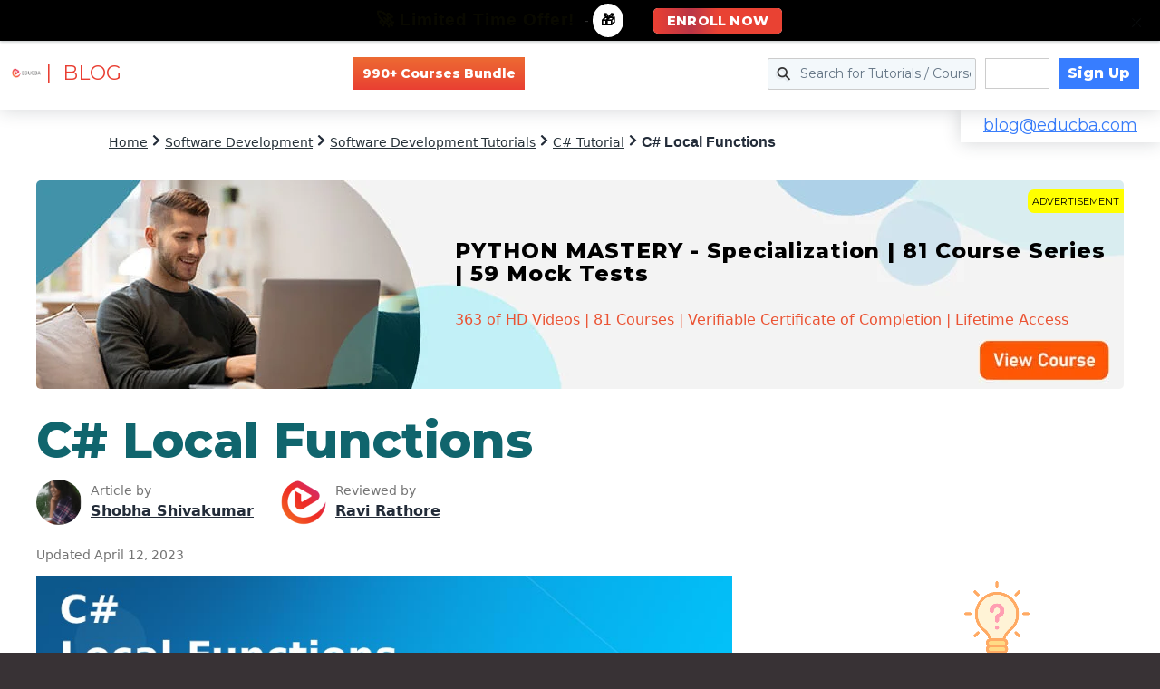

--- FILE ---
content_type: text/html; charset=utf-8
request_url: https://www.google.com/recaptcha/api2/aframe
body_size: 175
content:
<!DOCTYPE HTML><html><head><meta http-equiv="content-type" content="text/html; charset=UTF-8"></head><body><script nonce="UaOjBDfCo-NSo0uRykksYQ">/** Anti-fraud and anti-abuse applications only. See google.com/recaptcha */ try{var clients={'sodar':'https://pagead2.googlesyndication.com/pagead/sodar?'};window.addEventListener("message",function(a){try{if(a.source===window.parent){var b=JSON.parse(a.data);var c=clients[b['id']];if(c){var d=document.createElement('img');d.src=c+b['params']+'&rc='+(localStorage.getItem("rc::a")?sessionStorage.getItem("rc::b"):"");window.document.body.appendChild(d);sessionStorage.setItem("rc::e",parseInt(sessionStorage.getItem("rc::e")||0)+1);localStorage.setItem("rc::h",'1769019609558');}}}catch(b){}});window.parent.postMessage("_grecaptcha_ready", "*");}catch(b){}</script></body></html>